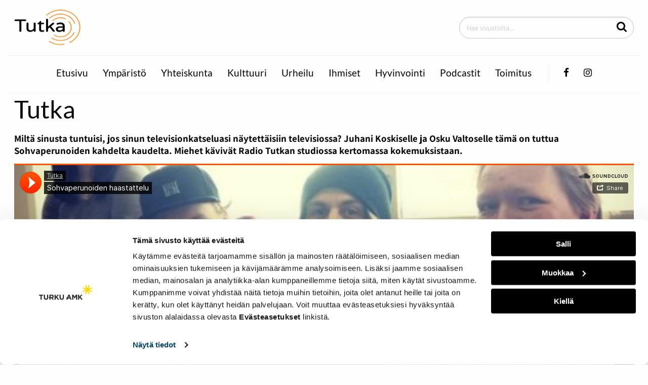

--- FILE ---
content_type: text/html; charset=UTF-8
request_url: https://tutka.pro/tag/sohvaperunat/
body_size: 6376
content:
<!doctype html>
<html lang="fi" class="Index">
  <head>
    <meta charset="utf-8">
    <meta http-equiv="x-ua-compatible" content="ie=edge">
    <meta name="viewport" content="width=device-width, initial-scale=1.0">

	<script id="Cookiebot" src="https://consent.cookiebot.com/uc.js" data-culture="FI"
        data-cbid="dec019d0-6b64-4c69-a307-1c43597ff6a2" async></script>

    <title>sohvaperunat &#8211; Tutka</title>
<meta name='robots' content='max-image-preview:large' />
<style id='wp-img-auto-sizes-contain-inline-css' type='text/css'>
img:is([sizes=auto i],[sizes^="auto," i]){contain-intrinsic-size:3000px 1500px}
/*# sourceURL=wp-img-auto-sizes-contain-inline-css */
</style>
<style id='wp-block-library-inline-css' type='text/css'>
:root{--wp-block-synced-color:#7a00df;--wp-block-synced-color--rgb:122,0,223;--wp-bound-block-color:var(--wp-block-synced-color);--wp-editor-canvas-background:#ddd;--wp-admin-theme-color:#007cba;--wp-admin-theme-color--rgb:0,124,186;--wp-admin-theme-color-darker-10:#006ba1;--wp-admin-theme-color-darker-10--rgb:0,107,160.5;--wp-admin-theme-color-darker-20:#005a87;--wp-admin-theme-color-darker-20--rgb:0,90,135;--wp-admin-border-width-focus:2px}@media (min-resolution:192dpi){:root{--wp-admin-border-width-focus:1.5px}}.wp-element-button{cursor:pointer}:root .has-very-light-gray-background-color{background-color:#eee}:root .has-very-dark-gray-background-color{background-color:#313131}:root .has-very-light-gray-color{color:#eee}:root .has-very-dark-gray-color{color:#313131}:root .has-vivid-green-cyan-to-vivid-cyan-blue-gradient-background{background:linear-gradient(135deg,#00d084,#0693e3)}:root .has-purple-crush-gradient-background{background:linear-gradient(135deg,#34e2e4,#4721fb 50%,#ab1dfe)}:root .has-hazy-dawn-gradient-background{background:linear-gradient(135deg,#faaca8,#dad0ec)}:root .has-subdued-olive-gradient-background{background:linear-gradient(135deg,#fafae1,#67a671)}:root .has-atomic-cream-gradient-background{background:linear-gradient(135deg,#fdd79a,#004a59)}:root .has-nightshade-gradient-background{background:linear-gradient(135deg,#330968,#31cdcf)}:root .has-midnight-gradient-background{background:linear-gradient(135deg,#020381,#2874fc)}:root{--wp--preset--font-size--normal:16px;--wp--preset--font-size--huge:42px}.has-regular-font-size{font-size:1em}.has-larger-font-size{font-size:2.625em}.has-normal-font-size{font-size:var(--wp--preset--font-size--normal)}.has-huge-font-size{font-size:var(--wp--preset--font-size--huge)}.has-text-align-center{text-align:center}.has-text-align-left{text-align:left}.has-text-align-right{text-align:right}.has-fit-text{white-space:nowrap!important}#end-resizable-editor-section{display:none}.aligncenter{clear:both}.items-justified-left{justify-content:flex-start}.items-justified-center{justify-content:center}.items-justified-right{justify-content:flex-end}.items-justified-space-between{justify-content:space-between}.screen-reader-text{border:0;clip-path:inset(50%);height:1px;margin:-1px;overflow:hidden;padding:0;position:absolute;width:1px;word-wrap:normal!important}.screen-reader-text:focus{background-color:#ddd;clip-path:none;color:#444;display:block;font-size:1em;height:auto;left:5px;line-height:normal;padding:15px 23px 14px;text-decoration:none;top:5px;width:auto;z-index:100000}html :where(.has-border-color){border-style:solid}html :where([style*=border-top-color]){border-top-style:solid}html :where([style*=border-right-color]){border-right-style:solid}html :where([style*=border-bottom-color]){border-bottom-style:solid}html :where([style*=border-left-color]){border-left-style:solid}html :where([style*=border-width]){border-style:solid}html :where([style*=border-top-width]){border-top-style:solid}html :where([style*=border-right-width]){border-right-style:solid}html :where([style*=border-bottom-width]){border-bottom-style:solid}html :where([style*=border-left-width]){border-left-style:solid}html :where(img[class*=wp-image-]){height:auto;max-width:100%}:where(figure){margin:0 0 1em}html :where(.is-position-sticky){--wp-admin--admin-bar--position-offset:var(--wp-admin--admin-bar--height,0px)}@media screen and (max-width:600px){html :where(.is-position-sticky){--wp-admin--admin-bar--position-offset:0px}}
/*# sourceURL=/wp-includes/css/dist/block-library/common.min.css */
</style>
<style id='classic-theme-styles-inline-css' type='text/css'>
/*! This file is auto-generated */
.wp-block-button__link{color:#fff;background-color:#32373c;border-radius:9999px;box-shadow:none;text-decoration:none;padding:calc(.667em + 2px) calc(1.333em + 2px);font-size:1.125em}.wp-block-file__button{background:#32373c;color:#fff;text-decoration:none}
/*# sourceURL=/wp-includes/css/classic-themes.min.css */
</style>
<link rel='stylesheet' id='hurrytimer-css' href='https://tutka.pro/wp-content/uploads/hurrytimer/css/56819304ebcc93f6.css?ver=6.9' type='text/css' media='all' />
<link rel='stylesheet' id='theme-css-css' href='https://tutka.pro/wp-content/themes/tutka/assets/dist/main.css?ver=1.12.0' type='text/css' media='all' />
<link rel='stylesheet' id='theme_assets/font-awesome-css' href='https://tutka.pro/wp-content/themes/tutka/node_modules/font-awesome/css/font-awesome.css' type='text/css' media='all' />
<script type="text/javascript" src="https://tutka.pro/wp-includes/js/jquery/jquery.min.js?ver=3.7.1" id="jquery-core-js"></script>
<script type="text/javascript" src="https://tutka.pro/wp-includes/js/jquery/jquery-migrate.min.js?ver=3.4.1" id="jquery-migrate-js"></script>
<script type="text/javascript" src="https://tutka.pro/wp-content/plugins/dustpress-js-master/js/dustpress-min.js?ver=1.1.1" id="dustpress-js"></script>
<!-- Analytics by WP Statistics - https://wp-statistics.com -->
		<style type="text/css" id="wp-custom-css">
			.sidebar .some-feeds{
	display:none;
}

header .social>li:nth-child(2){
   display:none;
}

.page-id-1691 .sidebar-visibility {
	display:none;
}

/*
aside div.row .small-12.columns {
	display:none;
}
*/		</style>
		

	<style>
		#CybotCookiebotDialogPoweredbyCybot,
		#CybotCookiebotDialogPoweredByText {
			display: none !important;
		}
	</style>
  </head>

  <body class="archive tag tag-sohvaperunat tag-5170 wp-theme-tutka">

  
  	<header>
  		<div class="row">

			
  			<div class="small-5 medium-5 large-4 columns header__col-1">
		  		<div class="logo">
					
						<a href="/" id="logolink">
							
								<img width="146" height="80" src="https://tutka.pro/wp-content/uploads/2019/09/tutka_logo.png" class="attachment-large size-large" alt="" decoding="async" loading="lazy" />
							
						</a>
					
		  		</div>
		  	</div>

			
			<div class="small-5 medium-5 large-4 columns header__col-2">
				
			</div>

			
		  	<div class="large-4 columns header__col-3 show-for-large">
			  	<div class="search">
			  		<form role="search" id="search" action="/" method="get">
						<input type="text" id="search-input" name="s" placeholder="Hae sivustolta..." aria-label="Hae sivustolta...">
						<button aria-label="Hae" id="js-search-button" type="submit">
							<i class="fa fa-search"></i>
						</button>
					</form>
			  	</div>
			</div>

			
			<div class="small-2 medium-2 columns header__col-3 show-for-small hide-for-large">
			  	<button class="menu-button" id="menu-btn" aria-label="Päävalikko" aria-expanded="false">
		          	<span class="burger-icon"></span><span class="screen-reader-text">Valikko</span>
		        </button>
			</div>

		</div>


		
		<nav class="mobile-menu show-for-small hide-for-large" id="mobile-menu">
			<div class="search">
				<form role="search" id="search-mob" action="/" method="get">
					<input type="text" id="search-input-mob" name="s" placeholder="Hae sivustolta..." aria-label="Hae sivustolta...">
					<button id="js-search-button-mob" type="submit">
						<i class="fa fa-search"></i>
					</button>
				</form>
		  	</div>

			
			<ul class="menu-depth-1 menu vertical intro">
	
		
		<li class="menu-item menu-item-10" id="menu_item_10">
<a href="https://tutka.pro/" class="mobile-menu__link">Etusivu</a>


	
		
		
		
	

</li>
	
		
		<li class="menu-item menu-item-6182" id="menu_item_6182">
<a href="https://tutka.pro/category/ymparisto/" class="mobile-menu__link">Ympäristö</a>


	
		
		
		
	

</li>
	
		
		<li class="menu-item menu-item-2957" id="menu_item_2957">
<a href="https://tutka.pro/category/yhteiskunta/" class="mobile-menu__link">Yhteiskunta</a>


	
		
		
		
	

</li>
	
		
		<li class="menu-item menu-item-2470" id="menu_item_2470">
<a href="https://tutka.pro/category/kulttuuri/" class="mobile-menu__link">Kulttuuri</a>


	
		
		
		
	

</li>
	
		
		<li class="menu-item menu-item-2469" id="menu_item_2469">
<a href="https://tutka.pro/category/urheilu/" class="mobile-menu__link">Urheilu</a>


	
		
		
		
	

</li>
	
		
		<li class="menu-item menu-item-7279" id="menu_item_7279">
<a href="https://tutka.pro/category/ihmiset/" class="mobile-menu__link">Ihmiset</a>


	
		
		
		
	

</li>
	
		
		<li class="menu-item menu-item-333" id="menu_item_333">
<a href="https://tutka.pro/category/hyvinvointi/" class="mobile-menu__link">Hyvinvointi</a>


	
		
		
		
	

</li>
	
		
		<li class="menu-item menu-item-4630" id="menu_item_4630">
<a href="https://tutka.pro/category/podcastit/" class="mobile-menu__link">Podcastit</a>


	
		
		
		
	

</li>
	
		
		<li class="menu-item menu-item-1691" id="menu_item_1691">
<a href="https://tutka.pro/toimitus/" class="mobile-menu__link">Toimitus</a>


	
		
		
		
	

</li>
	
</ul>

			
	      	<ul class="menu social">
				<li class="mobile-menu__item">
		        	<a aria-label="Facebook-sivumme" href="https://fi-fi.facebook.com/Tutka-165045366868066/" class="mobile-menu__link">
		        		<i class="fa fa-facebook">
		        		</i>
						<span class="screen-reader-text">Facebook</span>
		        	</a>
		        </li>
        		<li class="mobile-menu__item">
        			<a aria-label="Twitter-tilimme" href="" class="mobile-menu__link">
        				<i class="fa fa-twitter"></i>
						<span class="screen-reader-text">Twitter</span>
        			</a>
        		</li>
        		<li class="mobile-menu__item">
        			<a aria-label="Instagram-tilimme" href="https://www.instagram.com/tutkapro/" class="mobile-menu__link">
        				<i class="fa fa-instagram"></i>
						<span class="screen-reader-text">Instagram</span>
        			</a>
        		</li>
	      	</ul>
	  	</nav>


		
		<div class="row show-for-large">
			<div class="small-12 columns">
			  	<nav class="main-menu">

					<ul class="menu-depth-1 menu">
	
		
		<li class="menu-item menu-item-10 menu-item menu-item-10 main-menu__item" id="menu_item_10">

    <a href="https://tutka.pro/" class="main-menu__link">
        Etusivu
    </a>

    
    
        
            
            
            
        
    
</li>
	
		
		<li class="menu-item menu-item-6182 menu-item menu-item-6182 main-menu__item" id="menu_item_6182">

    <a href="https://tutka.pro/category/ymparisto/" class="main-menu__link">
        Ympäristö
    </a>

    
    
        
            
            
            
        
    
</li>
	
		
		<li class="menu-item menu-item-2957 menu-item menu-item-2957 main-menu__item" id="menu_item_2957">

    <a href="https://tutka.pro/category/yhteiskunta/" class="main-menu__link">
        Yhteiskunta
    </a>

    
    
        
            
            
            
        
    
</li>
	
		
		<li class="menu-item menu-item-2470 menu-item menu-item-2470 main-menu__item" id="menu_item_2470">

    <a href="https://tutka.pro/category/kulttuuri/" class="main-menu__link">
        Kulttuuri
    </a>

    
    
        
            
            
            
        
    
</li>
	
		
		<li class="menu-item menu-item-2469 menu-item menu-item-2469 main-menu__item" id="menu_item_2469">

    <a href="https://tutka.pro/category/urheilu/" class="main-menu__link">
        Urheilu
    </a>

    
    
        
            
            
            
        
    
</li>
	
		
		<li class="menu-item menu-item-7279 menu-item menu-item-7279 main-menu__item" id="menu_item_7279">

    <a href="https://tutka.pro/category/ihmiset/" class="main-menu__link">
        Ihmiset
    </a>

    
    
        
            
            
            
        
    
</li>
	
		
		<li class="menu-item menu-item-333 menu-item menu-item-333 main-menu__item" id="menu_item_333">

    <a href="https://tutka.pro/category/hyvinvointi/" class="main-menu__link">
        Hyvinvointi
    </a>

    
    
        
            
            
            
        
    
</li>
	
		
		<li class="menu-item menu-item-4630 menu-item menu-item-4630 main-menu__item" id="menu_item_4630">

    <a href="https://tutka.pro/category/podcastit/" class="main-menu__link">
        Podcastit
    </a>

    
    
        
            
            
            
        
    
</li>
	
		
		<li class="menu-item menu-item-1691 menu-item menu-item-1691 main-menu__item" id="menu_item_1691">

    <a href="https://tutka.pro/toimitus/" class="main-menu__link">
        Toimitus
    </a>

    
    
        
            
            
            
        
    
</li>
	
</ul>

					
					<ul class="menu social">
						<li class="main-menu__item">
							<a aria-label="Facebook-sivumme" href="https://fi-fi.facebook.com/Tutka-165045366868066/" class="main-menu__link">
								<i class="fa fa-facebook">
								</i>
								<span class="screen-reader-text">Facebook</span>
							</a>
						</li>
						<li class="main-menu__item">
							<a aria-label="Twitter-tilimme" href="" class="main-menu__link">
								<i class="fa fa-twitter"></i>
								<span class="screen-reader-text">Twitter</span>
							</a>
						</li>
						<li class="main-menu__item">
							<a aria-label="Instagram-sivumme" href="https://www.instagram.com/tutkapro/" class="main-menu__link">
								<i class="fa fa-instagram"></i>
								<span class="screen-reader-text">Instagram</span>
							</a>
						</li>
					</ul>
			  	</nav>
			</div>
		</div>
	</header>



<section id="wrapper">




<div class="row">
	<div class="large-12 columns">
		<h1>Tutka</h1>
		<p><strong>Miltä sinusta tuntuisi, jos sinun televisionkatseluasi näytettäisiin televisiossa? Juhani Koskiselle ja Osku Valtoselle tämä on tuttua Sohvaperunoiden kahdelta kaudelta. Miehet kävivät Radio Tutkan studiossa kertomassa kokemuksistaan.</strong></p>
<p><iframe loading="lazy" src="https://w.soundcloud.com/player/?url=https%3A//api.soundcloud.com/tracks/319879052&amp;auto_play=false&amp;hide_related=false&amp;show_comments=true&amp;show_user=true&amp;show_reposts=false&amp;visual=true" width="100%" height="450" frameborder="no" scrolling="no"></iframe></p>

	</div>
</div>



</section>
<script type="speculationrules">
{"prefetch":[{"source":"document","where":{"and":[{"href_matches":"/*"},{"not":{"href_matches":["/wp-*.php","/wp-admin/*","/wp-content/uploads/*","/wp-content/*","/wp-content/plugins/*","/wp-content/themes/tutka/*","/*\\?(.+)"]}},{"not":{"selector_matches":"a[rel~=\"nofollow\"]"}},{"not":{"selector_matches":".no-prefetch, .no-prefetch a"}}]},"eagerness":"conservative"}]}
</script>
<style id='global-styles-inline-css' type='text/css'>
:root{--wp--preset--aspect-ratio--square: 1;--wp--preset--aspect-ratio--4-3: 4/3;--wp--preset--aspect-ratio--3-4: 3/4;--wp--preset--aspect-ratio--3-2: 3/2;--wp--preset--aspect-ratio--2-3: 2/3;--wp--preset--aspect-ratio--16-9: 16/9;--wp--preset--aspect-ratio--9-16: 9/16;--wp--preset--gradient--vivid-cyan-blue-to-vivid-purple: linear-gradient(135deg,rgb(6,147,227) 0%,rgb(155,81,224) 100%);--wp--preset--gradient--light-green-cyan-to-vivid-green-cyan: linear-gradient(135deg,rgb(122,220,180) 0%,rgb(0,208,130) 100%);--wp--preset--gradient--luminous-vivid-amber-to-luminous-vivid-orange: linear-gradient(135deg,rgb(252,185,0) 0%,rgb(255,105,0) 100%);--wp--preset--gradient--luminous-vivid-orange-to-vivid-red: linear-gradient(135deg,rgb(255,105,0) 0%,rgb(207,46,46) 100%);--wp--preset--gradient--very-light-gray-to-cyan-bluish-gray: linear-gradient(135deg,rgb(238,238,238) 0%,rgb(169,184,195) 100%);--wp--preset--gradient--cool-to-warm-spectrum: linear-gradient(135deg,rgb(74,234,220) 0%,rgb(151,120,209) 20%,rgb(207,42,186) 40%,rgb(238,44,130) 60%,rgb(251,105,98) 80%,rgb(254,248,76) 100%);--wp--preset--gradient--blush-light-purple: linear-gradient(135deg,rgb(255,206,236) 0%,rgb(152,150,240) 100%);--wp--preset--gradient--blush-bordeaux: linear-gradient(135deg,rgb(254,205,165) 0%,rgb(254,45,45) 50%,rgb(107,0,62) 100%);--wp--preset--gradient--luminous-dusk: linear-gradient(135deg,rgb(255,203,112) 0%,rgb(199,81,192) 50%,rgb(65,88,208) 100%);--wp--preset--gradient--pale-ocean: linear-gradient(135deg,rgb(255,245,203) 0%,rgb(182,227,212) 50%,rgb(51,167,181) 100%);--wp--preset--gradient--electric-grass: linear-gradient(135deg,rgb(202,248,128) 0%,rgb(113,206,126) 100%);--wp--preset--gradient--midnight: linear-gradient(135deg,rgb(2,3,129) 0%,rgb(40,116,252) 100%);--wp--preset--font-size--small: 13px;--wp--preset--font-size--medium: 20px;--wp--preset--font-size--large: 36px;--wp--preset--font-size--x-large: 42px;--wp--preset--spacing--20: 0.44rem;--wp--preset--spacing--30: 0.67rem;--wp--preset--spacing--40: 1rem;--wp--preset--spacing--50: 1.5rem;--wp--preset--spacing--60: 2.25rem;--wp--preset--spacing--70: 3.38rem;--wp--preset--spacing--80: 5.06rem;--wp--preset--shadow--natural: 6px 6px 9px rgba(0, 0, 0, 0.2);--wp--preset--shadow--deep: 12px 12px 50px rgba(0, 0, 0, 0.4);--wp--preset--shadow--sharp: 6px 6px 0px rgba(0, 0, 0, 0.2);--wp--preset--shadow--outlined: 6px 6px 0px -3px rgb(255, 255, 255), 6px 6px rgb(0, 0, 0);--wp--preset--shadow--crisp: 6px 6px 0px rgb(0, 0, 0);}:where(.is-layout-flex){gap: 0.5em;}:where(.is-layout-grid){gap: 0.5em;}body .is-layout-flex{display: flex;}.is-layout-flex{flex-wrap: wrap;align-items: center;}.is-layout-flex > :is(*, div){margin: 0;}body .is-layout-grid{display: grid;}.is-layout-grid > :is(*, div){margin: 0;}:where(.wp-block-columns.is-layout-flex){gap: 2em;}:where(.wp-block-columns.is-layout-grid){gap: 2em;}:where(.wp-block-post-template.is-layout-flex){gap: 1.25em;}:where(.wp-block-post-template.is-layout-grid){gap: 1.25em;}.has-vivid-cyan-blue-to-vivid-purple-gradient-background{background: var(--wp--preset--gradient--vivid-cyan-blue-to-vivid-purple) !important;}.has-light-green-cyan-to-vivid-green-cyan-gradient-background{background: var(--wp--preset--gradient--light-green-cyan-to-vivid-green-cyan) !important;}.has-luminous-vivid-amber-to-luminous-vivid-orange-gradient-background{background: var(--wp--preset--gradient--luminous-vivid-amber-to-luminous-vivid-orange) !important;}.has-luminous-vivid-orange-to-vivid-red-gradient-background{background: var(--wp--preset--gradient--luminous-vivid-orange-to-vivid-red) !important;}.has-very-light-gray-to-cyan-bluish-gray-gradient-background{background: var(--wp--preset--gradient--very-light-gray-to-cyan-bluish-gray) !important;}.has-cool-to-warm-spectrum-gradient-background{background: var(--wp--preset--gradient--cool-to-warm-spectrum) !important;}.has-blush-light-purple-gradient-background{background: var(--wp--preset--gradient--blush-light-purple) !important;}.has-blush-bordeaux-gradient-background{background: var(--wp--preset--gradient--blush-bordeaux) !important;}.has-luminous-dusk-gradient-background{background: var(--wp--preset--gradient--luminous-dusk) !important;}.has-pale-ocean-gradient-background{background: var(--wp--preset--gradient--pale-ocean) !important;}.has-electric-grass-gradient-background{background: var(--wp--preset--gradient--electric-grass) !important;}.has-midnight-gradient-background{background: var(--wp--preset--gradient--midnight) !important;}.has-small-font-size{font-size: var(--wp--preset--font-size--small) !important;}.has-medium-font-size{font-size: var(--wp--preset--font-size--medium) !important;}.has-large-font-size{font-size: var(--wp--preset--font-size--large) !important;}.has-x-large-font-size{font-size: var(--wp--preset--font-size--x-large) !important;}
/*# sourceURL=global-styles-inline-css */
</style>
<script type="text/javascript" src="https://tutka.pro/wp-content/plugins/hurrytimer/assets/js/cookie.min.js?ver=3.14.1" id="hurryt-cookie-js"></script>
<script type="text/javascript" src="https://tutka.pro/wp-content/plugins/hurrytimer/assets/js/jquery.countdown.min.js?ver=2.2.0" id="hurryt-countdown-js"></script>
<script type="text/javascript" id="hurrytimer-js-extra">
/* <![CDATA[ */
var hurrytimer_ajax_object = {"ajax_url":"https://tutka.pro/wp-admin/admin-ajax.php","ajax_nonce":"0f39a682a1","disable_actions":"","methods":{"COOKIE":1,"IP":2,"USER_SESSION":3},"actionsOptions":{"none":1,"hide":2,"redirect":3,"stockStatus":4,"hideAddToCartButton":5,"displayMessage":6,"expire_coupon":7},"restartOptions":{"none":1,"immediately":2,"afterReload":3,"after_duration":4},"COOKIEPATH":"/","COOKIE_DOMAIN":"","redirect_no_back":"1","expire_coupon_message":"Coupon \"%s\" has expired."};
//# sourceURL=hurrytimer-js-extra
/* ]]> */
</script>
<script type="text/javascript" src="https://tutka.pro/wp-content/plugins/hurrytimer/assets/js/hurrytimer.js?ver=2.14.2" id="hurrytimer-js"></script>
<script type="text/javascript" id="wp-statistics-tracker-js-extra">
/* <![CDATA[ */
var WP_Statistics_Tracker_Object = {"requestUrl":"https://tutka.pro/wp-json/wp-statistics/v2","ajaxUrl":"https://tutka.pro/wp-admin/admin-ajax.php","hitParams":{"wp_statistics_hit":1,"source_type":"post_tag","source_id":5170,"search_query":"","signature":"8a9f0079db0e5c9a5bba68818eefc0e1","endpoint":"hit"},"option":{"dntEnabled":"1","bypassAdBlockers":false,"consentIntegration":{"name":null,"status":[]},"isPreview":false,"userOnline":false,"trackAnonymously":false,"isWpConsentApiActive":false,"consentLevel":"functional"},"isLegacyEventLoaded":"","customEventAjaxUrl":"https://tutka.pro/wp-admin/admin-ajax.php?action=wp_statistics_custom_event&nonce=1ff11752d9","onlineParams":{"wp_statistics_hit":1,"source_type":"post_tag","source_id":5170,"search_query":"","signature":"8a9f0079db0e5c9a5bba68818eefc0e1","action":"wp_statistics_online_check"},"jsCheckTime":"60000"};
//# sourceURL=wp-statistics-tracker-js-extra
/* ]]> */
</script>
<script type="text/javascript" src="https://tutka.pro/wp-content/plugins/wp-statistics/assets/js/tracker.js?ver=14.16" id="wp-statistics-tracker-js"></script>
<script type="text/javascript" src="https://tutka.pro/wp-content/themes/tutka/assets/dist/main.js?ver=1.12.0" id="theme-js-js"></script>


	
	
		<footer>
			<div class="row">

				
				<div class="small-12 medium-4 columns">
					<p><a href="https://tutka.pro/saavutettavuusseloste/">Saavutettavuusseloste</a><br />
<a href="https://tutka.pro/evasteasetukset/">Evästeasetukset</a></p>

				</div>
				
				<div class="small-12 medium-4 columns">
					
				</div>
				
				<div class="small-12 medium-4 columns">
					<div class="vastuullista"></div>
<p>&nbsp;</p>

				</div>

			</div>
		</footer>
	

	
	<script>
		jQuery( document ).ready(function( $ ) {
			//Mobile menu activation
			var menuButton = document.getElementById('menu-btn');
			var mobileMenu = document.getElementById('mobile-menu');
			menuButton.addEventListener('click', function (e) {
				menuButton.classList.toggle('is-active');
				if(menuButton.getAttribute( 'aria-expanded' ) === 'false'){
					ariaNewState = true;
				} else { ariaNewState = false; }

				menuButton.setAttribute( 'aria-expanded', ariaNewState );
				mobileMenu.setAttribute( 'aria-hidden', ! ariaNewState );

				e.preventDefault();
				mobileMenu.classList.toggle('is-active');
				this.body.classList.toggle( 'js-mobile-open' );
			});

			$( ".mobile-menu__link" ).click(function() {
				$('.mobile-menu').removeClass( 'is-active' );
				$('#menu-btn').removeClass( 'is-active' );
				ariaNewState = false;
				menuButton.setAttribute( 'aria-expanded', ariaNewState );
				mobileMenu.setAttribute( 'aria-hidden', ! ariaNewState );
				this.body.classList.toggle( 'js-mobile-open' );
			});

			// Get last link from mobile menu.
			const menuNodes = mobileMenu.querySelectorAll( 'a' );
			const lastFocusableLink = menuNodes[menuNodes.length - 1];

			// Move focus to hamburber icon when pressing tab key on last menu link.
			lastFocusableLink.addEventListener( 'keydown', ( e ) => {
				if ( ( e.keyCode === 9 && ! e.shiftKey ) ) {
					e.preventDefault();
					menuButton.focus();
				}
			});

		});
	</script>

</body>
</html>

--- FILE ---
content_type: application/javascript
request_url: https://tutka.pro/wp-content/plugins/dustpress-js-master/js/dustpress-min.js?ver=1.1.1
body_size: 651
content:
window.DustPress=function(e,r,t){var o={};return o.defaults={type:"post",tidy:!1,render:!1,partial:"",upload:!1,success:function(){},error:function(){},uploadProgress:function(){},downloadProgress:function(){}},o.start=function(){},o.complete=function(){},o.ajax=function(a,s){var n=t.extend({},o.defaults,s);o.success=n.success,o.error=n.error,o.uploadProgress=n.uploadProgress,o.downloadProgress=n.downloadProgress,o.get=n.get?s.get:"",o.path=a,o.params=s,o.get.length&&!o.get.startsWith("?")&&(o.get="?"+o.get);var d="";if(void 0!==e.crypto&&"function"==typeof e.crypto.getRandomValues)for(var u=0;u<4;u++)d+=e.crypto.getRandomValues(new Uint32Array(1));else d=Math.random()+""+Math.random();var l=new Date;l.setTime(l.getTime()+864e5),r.cookie="dpjs_token="+d+"; expires="+l.toGMTString()+"; path=/";var p={url:e.location+o.get,method:n.type,data:{dustpress_data:{path:a,args:n.args,render:n.render,tidy:n.tidy,partial:n.partial,token:d}}};return n.upload&&(p.xhr=function(){var r=new e.XMLHttpRequest;r.upload.addEventListener("progress",o.uploadProgressHandler,!1),r.addEventListener("progress",o.downloadProgressHandler,!1)}),o.start(),t.ajax(p).done(o.successHandler).fail(o.errorHandler).complete(o.complete)},o.successHandler=function(a,s,n){if("string"==typeof a)d=t.parseJSON(a);else var d=a;if(r.cookie="dpjs_token=; expires=-1; path=/",e.DustPressDebugger){delete o.params.success,delete o.params.error;var u={params:o.params,data:d.debug?d.debug:d};e.DustPressDebugger.extend(u,o.path)}void 0===d.error?o.success(d.success,s,n):o.error(d,s,n)},o.errorHandler=function(e,t,a){r.cookie="dpjs_token=; expires=-1; path=/",o.error({error:a},t,e)},o.uploadProgressHandler=function(e){if(e.lengthComputable){var r=e.loaded/e.total;o.uploadProgress(r)}},o.downloadProgressHandler=function(e){if(e.lengthComputable){var r=e.loaded/e.total;o.downloadProgress(r)}},o}(window,document,jQuery);var dp=window.DustPress.ajax;
